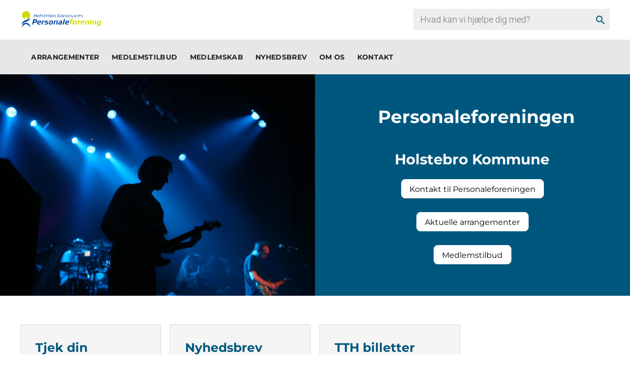

--- FILE ---
content_type: text/html; charset=utf-8
request_url: https://personaleforeningenholstebro.dk/
body_size: 6301
content:

<!DOCTYPE html>
<html class="area-68" lang="da" data-integer-seperator="" data-decimal-seperator="">
<head>
    <!--
Copyright © 2017 Co3 A/S. Alle rettigheder forbeholdes.

Co3 A/S
Haraldsgade 34
DK-7400 Herning
+45 9725 0333
www.co3.dk
-->
    <meta charset="utf-8">
    <meta content="width=device-width, initial-scale=1, shrink-to-fit=no, minimal-ui" name="viewport">
    <meta content="ie=edge" http-equiv="x-ua-compatible">
    <title>Personaleforeningen Holstebro Kommune</title>
<meta name="description" content="Vi byder p&#229; mange forskellige sp&#230;ndende aktiviteter, som du kan deltage i sammen med kolleger og familie.">
<base href="https://personaleforeningenholstebro.dk/">

<!--
Copyright © 2017 Co3 A/S. Alle rettigheder forbeholdes.

Co3 A/S
Haraldsgade 34
DK-7400 Herning
+45 9725 0333
www.co3.dk
-->

    <style>.e-content,.e-footer,.e-header,.e-logo{opacity:1;transition:opacity .375s cubic-bezier(.33,0,.2,1)}.e-canvas.is-loading .e-content,.e-canvas.is-loading .e-footer,.e-canvas.is-loading .e-header,.e-canvas.is-loading .e-logo{opacity:0}.e-loading-overlay.e-page-loading-overlay{position:fixed}.e-loading-overlay{position:absolute;top:0;left:0;right:0;bottom:0;overflow:hidden;z-index:1;pointer-events:none;background:#fff;opacity:0;transition:opacity .375s cubic-bezier(.33,0,.2,1)}.e-loading-overlay.is-loading{pointer-events:auto;opacity:1}.e-loading-spinner{font-size:.5em;text-indent:-9999em;width:5em;height:5em;border-radius:50%;background:#00577d;background:linear-gradient(60deg,#00577d 20%,hsla(0,0%,100%,0) 60%);position:absolute;top:50%;left:50%;transform:translate3d(-50%,-50%,0)}.is-loading .e-loading-spinner{animation:loading .5s infinite linear}.e-loading-spinner:before{width:50%;height:50%;background:#00577d;border-radius:100% 0 0 0;position:absolute;top:0;left:0;content:""}.e-loading-spinner:after{background:#fff;width:75%;height:75%;border-radius:50%;content:"";margin:auto;position:absolute;top:0;left:0;bottom:0;right:0}@keyframes loading{0%{transform:translate3d(-50%,-50%,0) rotate(0deg)}to{transform:translate3d(-50%,-50%,0) rotate(1turn)}}
/*# sourceMappingURL=/files/templates/designs/skolesites/_assets/_dist/css/critical.css.map */
</style>
    <link href="https://fonts.googleapis.com/css?family=Material+Icons" media="only x" rel="preload" as="style">
    <link href="/Files/Templates/Designs/skolesites/_assets/_dist/css/default.css?v=1.1.1" media="only x" rel="preload" as="style">
    <script>function onloadCSS(e,n){function t(){!a&&n&&(a=!0,n.call(e))}var a;e.addEventListener&&e.addEventListener("load",t),e.attachEvent&&e.attachEvent("onload",t),"isApplicationInstalled"in navigator&&"onloadcssdefined"in e&&e.onloadcssdefined(t)}!function(e){"use strict";var n=function(n,t,a,o){function l(e){return s.body?e():void setTimeout(function(){l(e)})}function d(){r.addEventListener&&r.removeEventListener("load",d),r.media=o||"all"}var i,s=e.document,r=t||s.createElement("link");if(a)i=a;else{var g=(s.body||s.getElementsByTagName("head")[0]).childNodes;i=g[g.length-1]}var u=s.styleSheets;r.rel="stylesheet",r.href=n,r.media="only x",t||l(function(){i.parentNode.insertBefore(r,a?i:i.nextSibling)});var v=function(e){for(var n=r.href,t=u.length;t--;)if(u[t].href===n)return e();setTimeout(function(){v(e)})};return r.addEventListener&&r.addEventListener("load",d),r.onloadcssdefined=v,v(d),r};"undefined"!=typeof exports?exports.loadCSS=n:e.loadCSS=n}("undefined"!=typeof global?global:this);var e4=e4||{};e4.pageLoading={timeout:1e3,stylesheets:[],unloadedStylesheets:[],init:function(e){e4.pageLoading.loadStylesheets(e),setTimeout(function(){var e=document.getElementById("js-e-page-loading-overlay");e&&"block"===e.style.display&&(e4.pageLoading.showCanvas(),e4.pageLoading.hideOverlay())},e4.pageLoading.timeout)},manualOverride:function(e){null!==window.document.querySelector(".js-e-loading-overlay-override")&&(window.document.querySelector(e).classList.remove("js-e-loading-overlay-override"),null===window.document.querySelector(".js-e-loading-overlay-override")&&(e4.pageLoading.showCanvas(),e4.pageLoading.hideOverlay()))},loadStylesheets:function(e){e4.pageLoading.getStylesheets(e);for(var n=0;n<e4.pageLoading.stylesheets.length;n++){var t=e4.pageLoading.stylesheets[n];t.rel=null,e4.pageLoading.unloadedStylesheets.push(e.loadCSS(t.href,t)),e.onloadCSS(e4.pageLoading.unloadedStylesheets[e4.pageLoading.unloadedStylesheets.length-1],e4.pageLoading.stylesheetOnLoad)}},getStylesheets:function(e){for(var n=e.document.getElementsByTagName("link"),t=0;t<n.length;t++){var a=n[t];"preload"===a.rel&&"style"===a.getAttribute("as")&&e4.pageLoading.stylesheets.push(n[t])}},stylesheetOnLoad:function(){var e=e4.pageLoading.unloadedStylesheets.indexOf(this);e4.pageLoading.unloadedStylesheets.splice(e,1),0===e4.pageLoading.unloadedStylesheets.length&&(e4.pageLoading.showCanvas(),e4.pageLoading.hideOverlay())},showCanvas:function(){var e=document.getElementById("js-e-canvas"),n=document.querySelector(".js-e-loading-overlay-override");null!==e&&null===n&&e.classList.remove("is-loading")},hideOverlay:function(){var e=document.getElementById("js-e-page-loading-overlay"),n=document.querySelector(".js-e-loading-overlay-override");null!==e&&null===n&&(e.classList.remove("is-loading"),e.style.display="none")}},function(e){e4.pageLoading.init(e)}(this);
//# sourceMappingURL=/files/templates/designs/skolesites/_assets/_dist/js/critical.js.map
</script>
    
    <link rel="shortcut icon" href="/Files/Templates/Designs/espresso-v4/assets/img/favicon.png">
    <meta name="description" content="Vi byder p&#229; mange forskellige sp&#230;ndende aktiviteter, som du kan deltage i sammen med kolleger og familie.">
<base href="https://personaleforeningenholstebro.dk/">



    <meta property="og:url" content="https://personaleforeningenholstebro.dk/">
    <meta content="website" property="og:type">

    <!--@Snippet(MetaTags)-->
    
    
        <meta property="og:title" content="Personaleforeningen Holstebro Kommune">
            <meta property="og:image" content="https://personaleforeningenholstebro.dk/Files/Images/hk-logo-normal-og.jpg">


    
    
    <script id="CookieConsent" src="https://policy.app.cookieinformation.com/uc.js" data-culture="DA" type="text/javascript"></script>



</head>

<body class="">






  <div id="js-e-page-loading-overlay" class="e-page-loading-overlay e-loading-overlay is-loading"><div class="e-loading-spinner"></div></div>

<nav aria-label="Genvej til indhold" class="hk-skip-to-content" tabindex="0"><a tabindex="1" class="js-hk-skip-to-content-link arrow-right" href="#dwcontentmain">Gå til indhold</a></nav>
  <header class="e-header js-e-header hidden-print" role="banner">
          <div class="col-12 p-0 d-lg-none">
            <form action="/search" class="e-search-form js-custom-search-form e-search-hk-mobile">
              <div class="form-group d-flex">

                  <input name="q" autocomplete="off" aria-label="search" class="form-control custom-search-input" type="search" placeholder="Hvad kan vi hjælpe dig med?">
                  
                  <button class="btn" type="submit"><em class="material-icons">search</em></button>

              </div>
            </form>
          </div>
    <div class="e-header-container navbar">
        <div class="row">
            
          <div class="col-12">
            <article class="e-header-wrapper">

              <div class="e-logo">
                <a href="/" class="e-logo-link" alt="Gå til forside">
                  <img src="/Files/Images/personaleforening/pf-logo.png" class="e-logo-img" alt="Personaleforeningen Holstebro Kommune - Gå til forsiden">
                    <p class="e-logo-tagline">Personaleforeningen Holstebro Kommune - Gå til forsiden</p>
                </a>
              </div>
              <div class="col-4 hk-search-input">
                <div class="header-search-input">
                  <form action="/search" class="e-search-form js-custom-search-form">
                        <div class="form-group">
                              <div class="e-search-container">
                                <input name="q" autocomplete="off" aria-label="search" class="form-control custom-search-input" type="search" placeholder="Hvad kan vi hjælpe dig med?">
                                <button class="btn" type="submit"><em class="material-icons">search</em></button>
                            </div>
                        </div>
                    </form>
                </div>
              </div>
              <div class="e-header-btn e-nav-toggle">
                <a data-toggle="modal" data-target=".modal.e-nav-container" class="btn text-auto">
                  <em class="material-icons">menu</em>

                </a>
              </div>
              <div class="e-nav-container modal js-e-nav-container" data-backdrop="false">
                <nav class="e-nav">
                  <div class="e-nav-masthead">
                    <div class="e-logo">
                      <a href="/" class="e-logo-link" alt="Gå til forside">
                        <img src="/Files/Images/personaleforening/pf-logo.png" class="e-logo-img" alt="Personaleforeningen Holstebro Kommune - Gå til forsiden">
                          <p class="e-logo-tagline">Personaleforeningen Holstebro Kommune - Gå til forsiden</p>
                      </a>
                    </div>
                    <div class="e-nav-toggle e-header-btn">
                      <button type="button" data-toggle="modal" data-target=".modal.e-nav-container" class="btn text-auto">
                        <em class="material-icons">close</em>
                      </button>
                    </div>

                  </div>
                  <section class="e-nav-global js-e-nav-global">
                    <ul class="nav">
                      <li class="nav-item ">
  <a href="https://event.it/personaleforeningen-holstebro-kommune/" class="nav-link ">
    <span class="e-nav-pagename ">Arrangementer</span>
  </a>
</li>
<li class="nav-item ">
  <a href="/medlemstilbud" class="nav-link ">
    <span class="e-nav-pagename ">Medlemstilbud</span>
  </a>
</li>
<li class="nav-item ">
  <a href="/medlemskab" class="nav-link ">
    <span class="e-nav-pagename ">Medlemskab</span>
  </a>
</li>
<li class="nav-item ">
  <a href="/nyhedsbrev" class="nav-link ">
    <span class="e-nav-pagename ">Nyhedsbrev</span>
  </a>
</li>
<li class="nav-item ">
  <a href="/omos" class="nav-link ">
    <span class="e-nav-pagename ">Om os</span>
  </a>
  <ul class="nav collapse " id="e-nav-global-child-41910">
    <li class="nav-item ">
      <a href="https://www.was.digst.dk/personaleforeningenholstebro-dk" class="nav-link ">
        <span class="e-nav-pagename ">was</span>
      </a>
    </li>
  </ul>
</li>
<li class="nav-item ">
  <a href="/kontakt" class="nav-link ">
    <span class="e-nav-pagename ">Kontakt</span>
  </a>
</li>
                    </ul>
                  </section>
                                                    </nav>
                
              </div>
            </article>
          </div>
        </div>
    </div>
  </header>

<div class="e-canvas e-canvas-fullscreen is-loading" id="js-e-canvas">

<section class="e-nav-global-horizontal reset-animate is-sticky" aria-label="Hjemmeside top">
    <div class="nav-global-horizontal-container hidden-print" role="navigation" aria-label="Hoved menu">
        <div class="container-fluid">
            <div class="row">
                <div class="col-12">
                    <h3 style="display: none;" id="menu">Hovedmenu</h3>
                    <div class="e-nav-global">
                        <ul class="nav navbar">
                            <li class="nav-item ">
  <a href="https://event.it/personaleforeningen-holstebro-kommune/" class="nav-link ">
    <span class="e-nav-pagename ">Arrangementer</span>
  </a>
</li>
<li class="nav-item ">
  <a href="/medlemstilbud" class="nav-link ">
    <span class="e-nav-pagename ">Medlemstilbud</span>
  </a>
</li>
<li class="nav-item ">
  <a href="/medlemskab" class="nav-link ">
    <span class="e-nav-pagename ">Medlemskab</span>
  </a>
</li>
<li class="nav-item ">
  <a href="/nyhedsbrev" class="nav-link ">
    <span class="e-nav-pagename ">Nyhedsbrev</span>
  </a>
</li>
<li class="nav-item ">
  <a href="/omos" class="nav-link " data-collapse-toggle="true" data-collapse-target="#e-nav-global-child-41910" aria-label="Om os">
    <span class="e-nav-pagename ">Om os</span>
  </a>
  <ul class="nav collapse " id="e-nav-global-child-41910">
    <li class="nav-item ">
      <a href="https://www.was.digst.dk/personaleforeningenholstebro-dk" class="nav-link ">
        <span class="e-nav-pagename ">was</span>
      </a>
    </li>
  </ul>
</li>
<li class="nav-item ">
  <a href="/kontakt" class="nav-link ">
    <span class="e-nav-pagename ">Kontakt</span>
  </a>
</li>
                            
                        </ul>
                    </div>
                </div>
            </div>
        </div>
    </div>
</section>

  <main class="e-content" role="main">
    <article id="dwcontentmain" class="e-content-main pt-0 pb-0 e-scroll-reveal js-e-scroll-reveal js-e-page-auto-hide-menu js-e-page-back-to-top">







      <section class="e-section">

        <div class="container-fluid">
          <div class="row">
            <div class="col-12 col-md-12 col-lg-12 mx-auto">
              <div class="row">
                


        </div>
      </div>
    </div>
  </div>
</section>
<section class="p p-section-columns p-section-columns-2 pr-0 pl-0 p-section pt-0 pb-0 p-section-bg-light e-section " id="64664" >
  <div class="container-fluid no-full">
    <div class="row">
      <div class="col-12 col-md-12 col-lg-12 mx-auto " id="">
        <div class="row">





<div class="p p-tile-height-md p-tile p-tile-bg-brand-primary p-tile-txt-dark p-tile-img p-tile-txt-dark col-12 col-sm-12 col-md-12 col-lg-12 col-xl-12 p-tile-padding- p-tile-center-top p-tile-gradient-disabled" id="64665" >
<div class="p-tile-container">
  <div class="p-img-container">
    <div class="p-img p-img-center-bottom" style="background-image:url('/admin/public/getimage.ashx?Crop=0&amp;Image=/Files/Images/personaleforening/concert.jpg&amp;Format=jpg&amp;Width=1280&amp;Height=0&amp;Quality=75');" title="">
    </div>
  </div>
  <div class="p-txt-container">
  </div>

  </div>
</div>







<div class="p p-tile-height-md p-tile p-tile-bg-brand-primary col-12 col-sm-12 col-md-12 col-lg-12 col-xl-12 p-tile-padding- p-tile-center-middle" id="64666" >
<div class="p-tile-container">
  <div class="p-txt-container">
    <div class="container-fluid">

    <div class="p-txt-wrapper row">
    <div class="col-xs-12 col-md-8">
      <h1 style="text-align: center;">Personaleforeningen</h1>

<h2 style="text-align: center;">Holstebro Kommune</h2>

<p style="text-align: center;"><a class="btn btn-primary" href="http://forms2.holstebro.dk/content/ekstern/kontakt-personaleforeningen" title="Kontakt til Personalefoeningen">Kontakt til Personaleforeningen</a></p>

<p style="text-align: center;"><a class="btn btn-primary" href="/arrangementer" title="Se aktuelle arrangementer">Aktuelle arrangementer</a></p>

<p style="text-align: center;"><a class="btn btn-primary" href="/medlemstilbud" title="Se medlemstilbud">Medlemstilbud</a></p>

      </div>
    </div>
        </div>
  </div>

  </div>
</div>






        </div>
      </div>
    </div>
  </div>
</section>
<section class="p p-section pb-0 p-section-bg-white e-section " id="64667" >
  <div class="container-fluid no-full">
    <div class="row">
      <div class="col-12 col-md-12 col-lg-12 mx-auto " id="">
        <div class="row">




<div class="p col-12 col-sm-3 p-card p-card-top-bottom p-card-txt-bg-light p-card-border-thin p-card-shadow-none p-card-hover-disabled p-card-txt-small p-card-img-top" id="111126">
  <div class="card">
    <div class="p-txt-container">
      <div class="card-body">
        <h2>Tjek din lønseddel</h2>

<p>Har du skiftet afdeling eller været på orlov? Så kan dit medlemsskab være ophørt.&nbsp;</p>

<p>Tjek din lønseddel, her kan du se, om du bliver trukket for medlemskabet.</p>

        
      </div>
    </div>
  </div>
</div>



<div class="p col-12 col-sm-3 p-card p-card-top-bottom p-card-txt-bg-light p-card-border-thin p-card-shadow-none p-card-hover-disabled p-card-txt-small p-card-img-top" id="111166">
  <div class="card">
    <div class="p-txt-container">
      <div class="card-body">
        <h2>Nyhedsbrev</h2>

<p>Tilmeld dig nyhedsbrevet - så får du besked hver gang der er nyt fra os.</p>

<p><a href="/nyhedsbrev" title="Tilmeld nyhedsbrev">Tilmeld nyhedsbrev</a></p>

        
      </div>
    </div>
  </div>
</div>



<div class="p col-12 col-sm-3 p-card p-card-top-bottom p-card-txt-bg-light p-card-border-thin p-card-shadow-none p-card-hover-disabled p-card-txt-small p-card-img-top" id="141412">
  <div class="card">
    <div class="p-txt-container">
      <div class="card-body">
        <h2>TTH billetter vejledning</h2>

<p><a href="/Files/Images/TTH-Holstebros-billetsystem-vejledning-i-fordelskode-4.pdf" target="_blank">Her finder du vejledningen til bestillingen af TTH billetter</a></p>

<h2>TTH billetter sæson 2024/2025</h2>

<p><a href="/Admin/Public/DWSDownload.aspx?File=%2fFiles%2fFiles%2fPersonaleforening%2fHolstebro-Kommune-Personaleforening-Rabatbillet.pdf">Rabatkode til&nbsp;TTH Holstebros hjemmekampe</a></p>

        
      </div>
    </div>
  </div>
</div>

              </div>
            </div>
          </div>
        </div>
      </section>
    </article>
  </main>
</div>


<footer class="e-footer hidden-print" role="contentinfo">
  <article class="e-footer-wrapper">
    <section class="e-footer-content e-section">
    <div class="footer-container">
      <div class="container-fluid">
        

          <div class="row">



<div class="p small text-center text-sm-left p-imagetext col-12 col-sm-6 col-md-6 col-lg-6 col-xl-6 p-imagetext-img-top" id="64539">
    <div class="row">
        <div class="p-txt-container col-12">
            <h2>Personaleforeningen for alle</h2>

<p>Vi er over 2.250 medlemmer. Medlemsskab koster kun 20 kr. pr. måned.<br />
Vi byder på mange forskellige aktiviteter, som du kan deltage i sammen med kolleger og familie.Vi tilbyder blandt andet kunstudstillinger, idrætstilbud, forestillinger, ture og rabatordninger.</p>

<p><a class="arrow-right" href="/medlemskab" title="TIlmeld personaleforeningen">Meld dig ind i personaleforeningen</a></p>

<h2>Ideer til arrangementer</h2>

<p>Vi modtager meget gerne forslag til arrangementer, som I kunne tænke jer, at vi arrangerer.</p>

<p><a class="arrow-right" href="/kontakt" title="Kontakt os med et tip til et arrangement">Giv os et tip</a></p>

            
        </div>
    </div>
</div>


<div class="p small text-center text-sm-right p-imagetext col-12 col-sm-6 col-md-6 col-lg-6 col-xl-6 p-imagetext-img-top" id="111125">
    <div class="row">
        <div class="p-txt-container col-12">
            <p><img alt="" class="e-logo-img" src="/Files/Images/personaleforening/personaleforening-w.png" style="width: 275px; height: 89px;" title="Logo Personaleforeningen" /></p>

            
        </div>
    </div>
</div>          </div>

        </div>
      </div>
    </section>
    <section class="e-footer-copyright e-section">
    <div class="footer-container">
      <div class="container-fluid">
          <div class="row row-xs-center">
              <div class="col-12">
<!--@Global:Paragraph.Content(36389)-->
                  
              </div>
              
          </div>
      </div>
      </div>
    </section>
  </article>
</footer>



<!-- search -->

<div class="modal fade e-search js-e-search js-e-search-modal modal-fullscreen d-print-none" data-backdrop="false" data-keyboard="true" data-focus="true">
  <div class="modal-dialog">
    <div class="modal-content ">
      <div class="modal-body">
        <button type="button" class="close" data-dismiss="modal">
          <em class="material-icons">close</em>
        </button>
        <div class="container-fluid">

          <div class="e-search-form-container">
            <div class="row justify-content-center">
              <div class="col-12 col-md-10 col-lg-8 col-xl-6 mt-3">
                <form action="" class="e-search-form js-e-search-form">
                  <div class="js-e-search-input-group e-search-input-group is-empty">
                    <label class="e-search-label" for="e-search-input"><em class="material-icons">search</em></label>

                    <input type="text" class="js-e-search-input e-search-input form-control-plaintext" name="q" id="e-search-input" placeholder="Søg">
                    <span class="js-e-search-clear e-search-clear"><em class="material-icons">close</em></span>
                    <button class="e-search-submit btn btn-primary" type="submit"><i class="material-icons pa-0">search</i></button>
                  </div>
                </form>
              </div>
            </div>
          </div>

          <div class="js-e-search-result-container e-search-result-container">

            <div class="row justify-content-center">
              <div class="col-12 col-md-10 col-lg-8 col-xl-6">
                <p class="e-search-result-info small text-muted mt-1 mb-3"><span class="js-e-search-result-count">0</span> resultater</p>
              </div>
            </div>

            <div class="row justify-content-center">
              <div class="col-12 col-xl-10">
                <div class="js-e-search-result-products e-search-result-products is-empty mb-4">
                  <script id="js-e-handlebars-tmpl-search-result-item-product" type="text/x-handlebars-template">
                    <div class="e-products">
                      <div class="row">
                        {{#loop products}}
                        <div class="col-2 col-sm-2 col-md-3 col-lg-4 col-xl-5">
                          <div class="e-products-item">
                            <div class="e-products-item-container">
                              <div class="e-products-item-image-container">
                                <a class="e-products-item-image-wrapper" href="{{url}}">
                                  <img src="{{imageLarge}}" alt="" class="e-products-item-image">
                                </a>
                              </div>
                              <div class="e-products-item-text-container text-center small">
                                <h3 class="e-products-item-name mb-0"><a href="{{url}}">{{name}}</a></h3>
                                {{#if descriptionShortExtra01}}
                                <p class="e-products-item-text mb-0 small">
                                  <a href="{{url}}">
                                    {{descriptionShortExtra01}}
                                  </a>
                                </p>
                                {{/if}}
                                <p class="e-products-item-text mb-0 small">
                                  <span class="e-products-item-price">
                                    <a href="{{url}}">
                                      {{{price}}}
                                    </a>
                                  </span>
                                </p>
                              </div>
                            </div>
                          </div>
                        </div>
                        {{/loop}}
                      </div>
                      <p class="js-e-search-products-show-all text-center"><a href="" class="btn btn-outline-primary px-6">Se alle produkter</a></p>
                    </div>
                  </script>
                </div>
              </div>
            </div>

            <div class="row justify-content-center">
              <div class="col-12 col-md-10 col-lg-8 col-xl-6">
                <div class="js-e-search-result-pages e-search-result-pages is-empty mb-3">
                  <script id="js-e-handlebars-tmpl-search-result-item-page" type="text/x-handlebars-template">
                    <div class="row">
                      {{#loop pages}}
                      <div class="col-12">
                        <p class="mb-0"><a href="{{{url}}}" class="text-bold">{{{title}}}</a></p>
                        <p class="mb-0 small text-truncate">
                          <a href="{{{url}}}" class="text-auto text-muted"><span class="d-none d-sm-inline">personaleforeningenholstebro.dk</span>{{{url}}}</a></p>
                        <p class="small">{{{text}}}...</p>
                      </div>
                      {{/loop}}
                    </div>
                  </script>
                </div>
              </div>
            </div>

            <div class="js-e-search-loading-overlay e-loading-overlay e-search-loading-overlay">
              <div class="e-loading-spinner"></div>
            </div>

          </div>

        </div>
      </div>
    </div>
  </div>
</div>

  <a href="#top" class="e-back-to-top js-e-back-to-top d-print-none"><i class="material-icons">keyboard_arrow_up</i></a>




<span style="display: none;">
Sidst opdateret 16. februar 2022 af
</span>

<script async="" src="/Files/Templates/Designs/skolesites/_assets/_dist/js/default.js?v=1.4"></script>



<script type="text/javascript">
    window.addEventListener('CookieInformationConsentGiven', function (event) {
        if (CookieInformation.getConsentGivenFor('cookie_cat_statistic')) {
            
            window._monsido = window._monsido || {
                  token: "zze-hSnXq4oMZrQtVwrv_A",
                  statistics: {
                      enabled: true,
                      documentTracking: {
                          enabled: true,
                          documentCls: "monsido_download",
                          documentIgnoreCls: "monsido_ignore_download",
                          documentExt: ["pdf","doc","ppt","docx","pptx"],
                      },
                  },
                  heatmap: {
                      enabled: true,
                  },
            };
    
        }
    }, false);
</script>
<script type="text/javascript" data-category-consent="cookie_cat_statistic" src="" data-consent-src="https://app-script.monsido.com/v2/monsido-script.js"></script>


<input type="hidden" id="PageId" value="41904">
</body>
<!--
Copyright © 2017 Co3 A/S. Alle rettigheder forbeholdes.

Co3 A/S
Haraldsgade 34
DK-7400 Herning
+45 9725 0333
www.co3.dk
-->
</html><!-- Exe time: 0,0468885 :  <PageID (41904)>  <Designs/skolesites/_parsed\espresso.parsed.cshtml>  -->